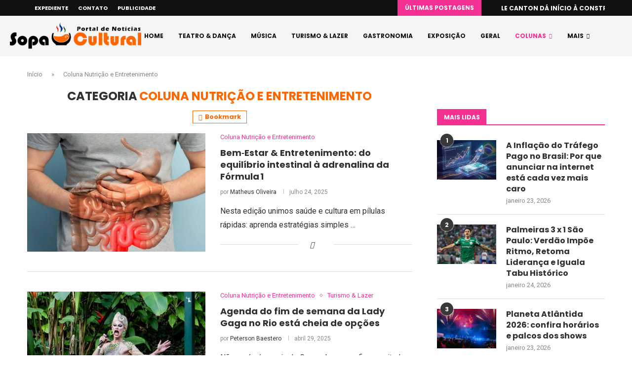

--- FILE ---
content_type: text/html; charset=utf-8
request_url: https://www.google.com/recaptcha/api2/aframe
body_size: 267
content:
<!DOCTYPE HTML><html><head><meta http-equiv="content-type" content="text/html; charset=UTF-8"></head><body><script nonce="V8cAIex3JrMmOZdakIYpAA">/** Anti-fraud and anti-abuse applications only. See google.com/recaptcha */ try{var clients={'sodar':'https://pagead2.googlesyndication.com/pagead/sodar?'};window.addEventListener("message",function(a){try{if(a.source===window.parent){var b=JSON.parse(a.data);var c=clients[b['id']];if(c){var d=document.createElement('img');d.src=c+b['params']+'&rc='+(localStorage.getItem("rc::a")?sessionStorage.getItem("rc::b"):"");window.document.body.appendChild(d);sessionStorage.setItem("rc::e",parseInt(sessionStorage.getItem("rc::e")||0)+1);localStorage.setItem("rc::h",'1769507305851');}}}catch(b){}});window.parent.postMessage("_grecaptcha_ready", "*");}catch(b){}</script></body></html>